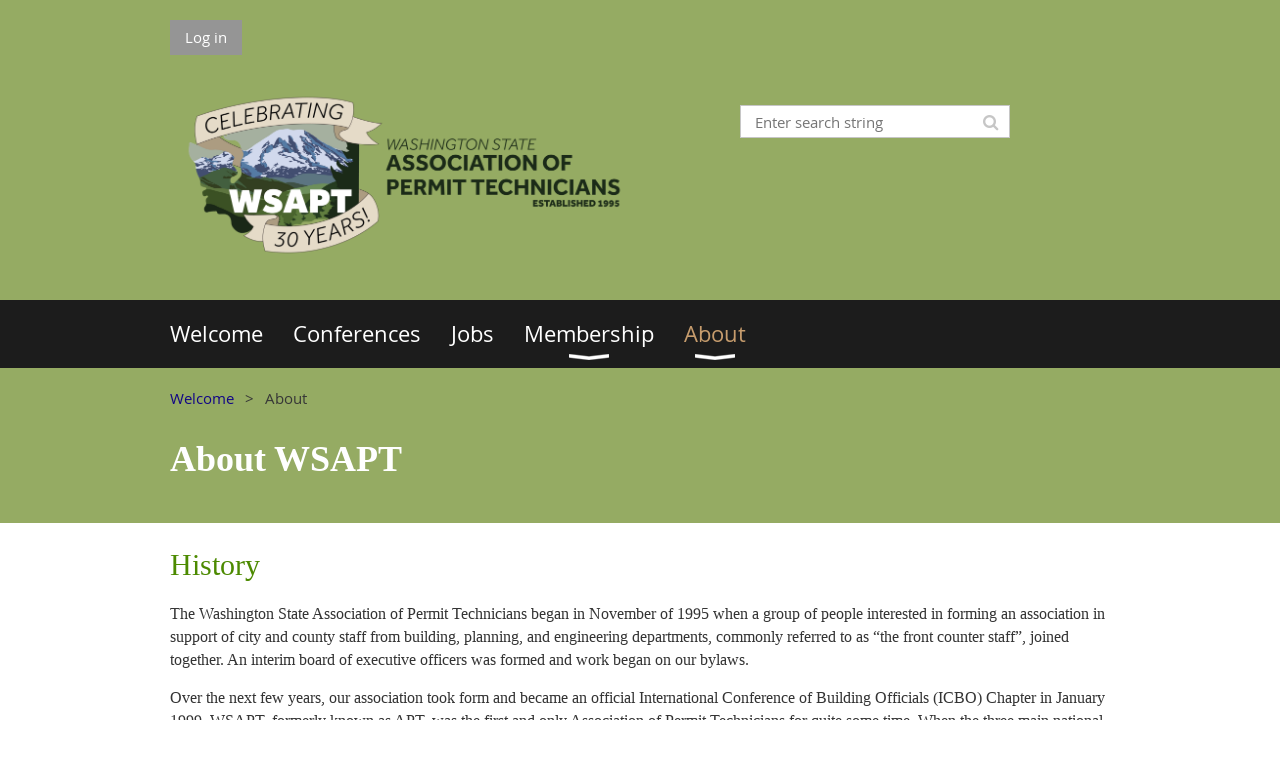

--- FILE ---
content_type: text/html; charset=utf-8
request_url: https://wsapt.org/About
body_size: 6422
content:
<!DOCTYPE html>
<!--[if lt IE 7 ]><html lang="en" class="no-js ie6 "><![endif]-->
<!--[if IE 7 ]><html lang="en" class="no-js ie7 "> <![endif]-->
<!--[if IE 8 ]><html lang="en" class="no-js ie8 "> <![endif]-->
<!--[if IE 9 ]><html lang="en" class="no-js ie9 "><![endif]-->
<!--[if (gt IE 9)|!(IE)]><!--><html lang="en" class="no-js "> <!--<![endif]-->
  <head id="Head1">
		<link rel="stylesheet" type="text/css" href="https://kit-pro.fontawesome.com/releases/latest/css/pro.min.css" />
<meta name="viewport" content="width=device-width, initial-scale=1.0">
<link href="https://sf.wildapricot.org/BuiltTheme/whiteboard_knapsack_green.v3.0/current/110832f6/Styles/combined.css" rel="stylesheet" type="text/css" /><link href="https://wsapt.org/resources/theme/customStyles.css?t=638361116597720000" rel="stylesheet" type="text/css" /><link href="https://live-sf.wildapricot.org/WebUI/built9.12.1-8e232c8/scripts/public/react/index-84b33b4.css" rel="stylesheet" type="text/css" /><link href="https://live-sf.wildapricot.org/WebUI/built9.12.1-8e232c8/css/shared/ui/shared-ui-compiled.css" rel="stylesheet" type="text/css" /><script type="text/javascript" language="javascript" id="idJavaScriptEnvironment">var bonaPage_BuildVer='9.12.1-8e232c8';
var bonaPage_AdminBackendUrl = '/admin/';
var bonaPage_StatRes='https://live-sf.wildapricot.org/WebUI/';
var bonaPage_InternalPageType = { isUndefinedPage : false,isWebPage : true,isAdminPage : false,isDialogPage : false,isSystemPage : false,isErrorPage : false,isError404Page : false };
var bonaPage_PageView = { isAnonymousView : true,isMemberView : false,isAdminView : false };
var WidgetMode = 0;
var bonaPage_IsUserAnonymous = true;
var bonaPage_ThemeVer='110832f60638361116597720000'; var bonaPage_ThemeId = 'whiteboard_knapsack_green.v3.0'; var bonaPage_ThemeVersion = '3.0';
var bonaPage_id='18048'; version_id='';
if (bonaPage_InternalPageType && (bonaPage_InternalPageType.isSystemPage || bonaPage_InternalPageType.isWebPage) && window.self !== window.top) { var success = true; try { var tmp = top.location.href; if (!tmp) { top.location = self.location; } } catch (err) { try { if (self != top) { top.location = self.location; } } catch (err) { try { if (self != top) { top = self; } success = false; } catch (err) { success = false; } } success = false; } if (!success) { window.onload = function() { document.open('text/html', 'replace'); document.write('<ht'+'ml><he'+'ad></he'+'ad><bo'+'dy><h1>Wrong document context!</h1></bo'+'dy></ht'+'ml>'); document.close(); } } }
try { function waMetricsGlobalHandler(args) { if (WA.topWindow.waMetricsOuterGlobalHandler && typeof(WA.topWindow.waMetricsOuterGlobalHandler) === 'function') { WA.topWindow.waMetricsOuterGlobalHandler(args); }}} catch(err) {}
 try { if (parent && parent.BonaPage) parent.BonaPage.implementBonaPage(window); } catch (err) { }
try { document.write('<style type="text/css"> .WaHideIfJSEnabled, .HideIfJSEnabled { display: none; } </style>'); } catch(err) {}
var bonaPage_WebPackRootPath = 'https://live-sf.wildapricot.org/WebUI/built9.12.1-8e232c8/scripts/public/react/';</script><script type="text/javascript" language="javascript" src="https://live-sf.wildapricot.org/WebUI/built9.12.1-8e232c8/scripts/shared/bonapagetop/bonapagetop-compiled.js" id="idBonaPageTop"></script><script type="text/javascript" language="javascript" src="https://live-sf.wildapricot.org/WebUI/built9.12.1-8e232c8/scripts/public/react/index-84b33b4.js" id="ReactPublicJs"></script><script type="text/javascript" language="javascript" src="https://live-sf.wildapricot.org/WebUI/built9.12.1-8e232c8/scripts/shared/ui/shared-ui-compiled.js" id="idSharedJs"></script><script type="text/javascript" language="javascript" src="https://live-sf.wildapricot.org/WebUI/built9.12.1-8e232c8/General.js" id=""></script><script type="text/javascript" language="javascript" src="https://sf.wildapricot.org/BuiltTheme/whiteboard_knapsack_green.v3.0/current/110832f6/Scripts/combined.js" id=""></script><title>Washington State Association of Permit Technicians - About</title>
<link rel="search" type="application/opensearchdescription+xml" title="wsapt.org" href="/opensearch.ashx" /></head>
  <body id="PAGEID_18048" class="publicContentView LayoutMain">
<div class="mLayout layoutMain state1" id="mLayout">

<script type="text/javascript">
/*
var layoutState = document.getElementById('mLayout');
var rsStateWidth1 = 960;
var rsStateWidth2 = 600;
var rsStateWidth3 = 320;

function SetStateLayout()
{
	var bodyWidth = BonaPage.getInnerWidth();

	layoutState.className = layoutState.className.replace(/\s?state\d+/g,"");

	if( bodyWidth >= rsStateWidth1 )
		layoutState.className += ' state1';
	if( bodyWidth >= rsStateWidth2 && bodyWidth < rsStateWidth1 )
		layoutState.className += ' state2';
	if( bodyWidth < rsStateWidth2 )
		layoutState.className += ' state3';

	// message
	if( !document.getElementById('textWidth') )
	{
		var firstEl = layoutState.getElementsByTagName('div')[0];
		var newDivElem = document.createElement('div');
		newDivElem.id = 'textWidth';
		layoutState.insertBefore(newDivElem, firstEl);
	}
	document.getElementById('textWidth').innerHTML = 'bodyWidth: ' + bodyWidth;
}


jq$(function(){

	SetStateLayout();

	if (window.addEventListener)
	{
		window.addEventListener('resize', function() { SetStateLayout(); }, false);
		window.addEventListener("orientationchange", function() { SetStateLayout(); }, false);
	}

});*/

</script> <!-- header zone -->
		<div class="zoneHeader1">
			<div class="container_12">
				<div class="s1_grid_12 s2_grid_12 s3_grid_12">
<div id="idHeaderContentHolder" data-componentId="Header" class="WaPlaceHolder WaPlaceHolderHeader" style=""><div style=""><div id="id_fylOOTM" class="WaGadgetFirst WaGadgetLoginButton  gadgetStyleNone" style="" data-componentId="fylOOTM" ><div class="alignLeft">
  <div class="loginBoxLinkContainer">
    <a class="loginBoxLinkButton" href="https://wsapt.org/Sys/Login">Log in</a>
  </div>
  </div>
</div><div id="id_R4ydWcV" data-componentId="R4ydWcV" class="WaLayoutContainer" style=""><table cellspacing="0" cellpadding="0" class="WaLayoutTable" style=""><tr data-componentId="R4ydWcV_row" class="WaLayoutRow"><td id="id_54QqEkW" data-componentId="54QqEkW" class="WaLayoutItem" style="width:50%;"><div id="id_XBQgXM5" class="WaLayoutPlaceHolder placeHolderContainer" data-componentId="XBQgXM5" style=""><div style=""><div id="id_LJWNsH8" class="WaGadgetOnly WaGadgetContent  gadgetStyleNone" style="" data-componentId="LJWNsH8" ><div class="gadgetStyleBody gadgetContentEditableArea" style="" data-editableArea="0" data-areaHeight="auto">
<p><img src="/resources/Pictures/Horizintal%20Logo%20Anni%20Dark%20SIMPLE.png" alt="" title="" border="0"><br></p></div>
</div></div></div></td><td style="" data-componentId="54QqEkW_separator" class="WaLayoutSeparator"><div style="width: inherit;"></div></td><td id="id_OEVSuCQ" data-componentId="OEVSuCQ" class="WaLayoutItem" style="width:50%;"><div id="id_3Eh7Oe6" class="WaLayoutPlaceHolder placeHolderContainer" data-componentId="3Eh7Oe6" style=""><div style=""><div id="id_c2aB9Np" class="WaGadgetOnly WaGadgetSiteSearch  gadgetStyleNone" style="margin-top:30px;margin-bottom:10px;" data-componentId="c2aB9Np" ><div class="gadgetStyleBody " style=""  data-areaHeight="auto">
<div class="searchBoxOuter alignCenter">
	<div class="searchBox">
<form method="post" action="https://wsapt.org/Sys/Search" id="id_c2aB9Np_form" class="generalSearchBox"  data-disableInAdminMode="true">
<span class="searchBoxFieldContainer"><input class="searchBoxField" type="text" name="searchString" id="idid_c2aB9Np_searchBox" value="" maxlength="300" autocomplete="off"  placeholder="Enter search string"></span>
<div class="autoSuggestionBox" id="idid_c2aB9Np_resultDiv"></div>
</form></div>
	</div>
	<script type="text/javascript">
		(function(){

			function init()
			{
				var model = {};
				model.gadgetId = 'idid_c2aB9Np';
				model.searchBoxId = 'idid_c2aB9Np_searchBox';
				model.resultDivId = 'idid_c2aB9Np_resultDiv';
				model.selectedTypes = '31';
				model.searchTemplate = 'https://wsapt.org/Sys/Search?q={0}&types={1}&page={2}';
				model.searchActionUrl = '/Sys/Search/DoSearch';
				model.GoToSearchPageTextTemplate = 'Search for &#39;{0}&#39;';
				model.autoSuggest = true;
				var WASiteSearch = new WASiteSearchGadget(model);
			}

			jq$(document).ready(init);
		}) ();
	</script>
</div>
</div></div></div></td></tr></table> </div><div id="id_yOhi7Wr" class="WaGadget WaGadgetMenuHorizontal  menuStyle002" style="margin-bottom:20px;" data-componentId="yOhi7Wr" ><div class="menuBackground"></div>
<div class="menuInner">
	<ul class="firstLevel">
<li class=" ">
	<div class="item">
		<a href="https://wsapt.org/" title="Welcome"><span>Welcome</span></a>
</div>
</li>
	
<li class=" ">
	<div class="item">
		<a href="https://wsapt.org/events" title="Conferences"><span>Conferences</span></a>
</div>
</li>
	
<li class=" ">
	<div class="item">
		<a href="https://wsapt.org/Employment-Opportunities" title="Jobs"><span>Jobs</span></a>
</div>
</li>
	
<li class=" dir">
	<div class="item">
		<a href="https://wsapt.org/membership" title="Membership"><span>Membership</span></a>
<ul class="secondLevel">
<li class=" ">
	<div class="item">
		<a href="https://wsapt.org/Member-of-the-Year" title="Member of the Year"><span>Member of the Year</span></a>
</div>
</li>
	
<li class=" ">
	<div class="item">
		<a href="https://wsapt.org/Member_Benefits" title="Member Benefits"><span>Member Benefits</span></a>
</div>
</li>
	
</ul>
</div>
</li>
	
<li class="sel dir">
	<div class="item">
		<a href="https://wsapt.org/About" title="About"><span>About</span></a>
<ul class="secondLevel">
<li class=" ">
	<div class="item">
		<a href="https://wsapt.org/page-18057" title="Bylaws"><span>Bylaws</span></a>
</div>
</li>
	
<li class=" ">
	<div class="item">
		<a href="https://wsapt.org/Committees" title="Committees"><span>Committees</span></a>
</div>
</li>
	
<li class=" ">
	<div class="item">
		<a href="https://wsapt.org/Contact" title="Contact"><span>Contact</span></a>
</div>
</li>
	
</ul>
</div>
</li>
	
</ul>
</div>

<script type="text/javascript">
	jq$(function()
	{
		var gadgetHorMenu = jq$('#id_yOhi7Wr'),
			gadgetHorMenuContainer = gadgetHorMenu.find('.menuInner'),
			firstLevelMenu = gadgetHorMenu.find('ul.firstLevel'),
			holderInitialMenu = firstLevelMenu.children(),
			outsideItems = null,
			phantomElement = '<li class="phantom"><div class="item"><a href="#"><span>&#x2261;</span></a><ul class="secondLevel"></ul></div></li>',
			placeHolder = gadgetHorMenu.parents('.WaLayoutPlaceHolder'),
			placeHolderId = placeHolder && placeHolder.attr('data-componentId'),
			mobileState = false,
			rsStateWidth2 = 617,
			isTouchSupported = !!(('ontouchstart' in window) || (window.DocumentTouch && document instanceof DocumentTouch) || (navigator.msPointerEnabled && navigator.msMaxTouchPoints));


		function resizeMenu()
		{
			var i,
				len,
				fitMenuWidth = 0,
				menuItemPhantomWidth = 80;

			// background track
			gadgetHorMenu.find('.menuBackground').css(
			{
				'width': jq$('body').width(),
				'left': ( ( jq$('body').width() - gadgetHorMenu.width() ) * -0.5 )
			});

			firstLevelMenu.html( holderInitialMenu).removeClass('adapted').css({ width: 'auto' }); // restore initial menu

			if( !gadgetHorMenuContainer.find('.menuButton').size() )
			{
				gadgetHorMenuContainer.prepend('<div class="menuButton"></div>');

				gadgetHorMenuContainer.find('.menuButton').on("click",function()
				{
					gadgetHorMenuContainer.find('ul.firstLevel').toggle();
					return false;
				});

				jq$('body').on("click",function()
				{
					if( mobileState )
						gadgetHorMenuContainer.find('ul.firstLevel').hide();
				});
			}

			// for state 3
			if( jq$(window).width() < rsStateWidth2 && mobileState == false )
			{
				gadgetHorMenuContainer.find('ul.firstLevel').attr('style','');
				mobileState = true;

				return false;
			}

			if( jq$(window).width() >= rsStateWidth2 )
			{
				gadgetHorMenuContainer.find('ul.firstLevel').attr('style','');
				mobileState = false;
			}


			if( firstLevelMenu.width() > gadgetHorMenuContainer.width() ) // if menu oversize
			{
				menuItemPhantomWidth = firstLevelMenu.addClass('adapted').append( phantomElement).children('.phantom').width();

				for( i = 0, len = holderInitialMenu.size(); i <= len; i++ )
				{
					fitMenuWidth += jq$( holderInitialMenu.get(i) ).width();

					if( fitMenuWidth + menuItemPhantomWidth > gadgetHorMenuContainer.width() )
					{
						outsideItems = firstLevelMenu.children(':gt('+(i-1)+'):not(.phantom)').remove();
						firstLevelMenu.find('.phantom > .item > ul').append( outsideItems);
						break;
					}
				}
				gadgetHorMenu.find('.phantom > .item > a').click(function(){ return false; });
			}

			disableFirstTouch();

			firstLevelMenu.css( 'width', '' ); // restore initial menu width
			firstLevelMenu.children().removeClass('last-child').eq(-1).addClass('last-child'); // add last-child mark
		}

		resizeMenu();

		jq$(window).resize(function()
		{
			resizeMenu();
		});

		jq$(window).load(function(){
			resizeMenu();
		});

		function onLayoutColumnResized(sender, args)
		{
			args = args || {};

			if (placeHolderId && (placeHolderId == args.leftColPlaceHolderId || placeHolderId == args.rightColPlaceHolderId))
			{
				resizeMenu();
			}
		}

		BonaPage.addPageStateHandler(BonaPage.PAGE_PARSED, function() { WA.Gadgets.LayoutColumnResized.addHandler(onLayoutColumnResized); });
		BonaPage.addPageStateHandler(BonaPage.PAGE_UNLOADED, function() { WA.Gadgets.LayoutColumnResized.removeHandler(onLayoutColumnResized); });


        function disableFirstTouch()
        {
          if (!isTouchSupported) return;


          jq$('#id_yOhi7Wr').find('.menuInner li.dir > .item > a').on( 'click', function(event)
          {
            if( !this.touchCounter )
              this.touchCounter = 0;

            if( this.touchCounter >= 1 )
            {
              this.touchCounter = 0;
              return true;
            }
            this.touchCounter++;

            if (!mobileState)
            {
              WA.stopEventDefault(event);
            }
          });

          jq$('#id_yOhi7Wr').find('.menuInner li.dir > .item > a').on( 'mouseout', function(event)
          {
            if( !this.touchCounter )
              this.touchCounter = 0;
            this.touchCounter = 0;
          });
        }

        disableFirstTouch();

	});
</script></div><div id="id_GsQDnbD" class="WaGadgetLast WaGadgetBreadcrumbs  gadgetStyleNone" style="" data-componentId="GsQDnbD" ><div class="gadgetStyleBody " style=""  data-areaHeight="auto">
<ul>
<li><a href="https://wsapt.org/">Welcome</a></li>
<li class="last">About</li>
</ul>
</div>
</div></div>
</div></div>
			</div>
		</div>
		<div class="zoneHeader2">
			<div class="container_12">
				<div class="s1_grid_12 s2_grid_12 s3_grid_12">
<div id="id_Header1" data-componentId="Header1" class="WaPlaceHolder WaPlaceHolderHeader1" style=""><div style="padding-top:0px;padding-right:0px;padding-bottom:0px;padding-left:0px;"><div id="id_SeNTYqp" class="WaGadgetOnly WaGadgetContent  gadgetStyleNone" style="" data-componentId="SeNTYqp" ><div class="gadgetStyleBody gadgetContentEditableArea" style="" data-editableArea="0" data-areaHeight="auto">
<h1><font style="font-size: 36px;" face="Verdana" color="#ffffff">About WSAPT</font></h1></div>
</div></div>
</div></div>
			</div>
		</div>
		<div class="zoneHeader3">
			<div class="container_12">
				<div class="s1_grid_12 s2_grid_12 s3_grid_12">
</div>
			</div>
		</div>
		<div class="zoneHeader4">
			<div class="container_12">
				<div class="s1_grid_12 s2_grid_12 s3_grid_12">
<div id="id_Header3" data-componentId="Header3" class="WaPlaceHolder WaPlaceHolderHeader3" style=""><div style=""><div id="id_LPOx9yF" data-componentId="LPOx9yF" class="WaLayoutContainerOnly" style=""><table cellspacing="0" cellpadding="0" class="WaLayoutTable" style=""><tr data-componentId="LPOx9yF_row" class="WaLayoutRow"><td id="id_ZqKkEAn" data-componentId="ZqKkEAn" class="WaLayoutItem" style="width:100%;"></td></tr></table> </div></div>
</div></div>
			</div>
		</div>
		<!-- /header zone -->

<!-- content zone -->
	<div class="zoneContent">
		<div class="container_12">
			<div class="s1_grid_12 s2_grid_12 s3_grid_12">
<div id="idPrimaryContentBlock1Content" data-componentId="Content" class="WaPlaceHolder WaPlaceHolderContent" style=""><div style=""><div id="id_V6SrT2y" class="WaGadgetOnly WaGadgetContent  gadgetStyleNone" style="background-color:#FFFFFF;" data-componentId="V6SrT2y" ><div class="gadgetStyleBody gadgetContentEditableArea" style="" data-editableArea="0" data-areaHeight="auto">
<p><font color="#4C8A00" face="Verdana" style="font-size: 30px;">History</font></p>

<p><font color="#343434" face="Verdana" style="font-size: 16px;">The Washington State Association of Permit Technicians began in November of 1995 when a group of people interested in forming an association in support of city and county staff from building, planning, and engineering departments, commonly referred to as &#8220;the front counter staff&#8221;, joined together. An interim board of executive officers was formed and work began on our bylaws.</font></p>

<p><font color="#343434" face="Verdana" style="font-size: 16px;">Over the next few years, our association took form and became an official International Conference of Building Officials (ICBO) Chapter in January 1999. WSAPT, formerly known as APT, was the first and only Association of Permit Technicians for quite some time. When the three main national building code organizations combined in the late 1990s, the WSAPT membership elected to transfer the organization to the new organization, the International Code Council (ICC), becoming an ICC Chapter.</font></p><p style="line-height: 24px;"><font color="#4C8A00" face="Verdana" style="font-size: 30px;">Purpose</font></p>

<p style="line-height: 24px;"><font color="#4C8A00" style="font-size: 30px;"><span><font color="#343434" face="Verdana" style="font-size: 16px;">One of the main goals of WSAPT&#8217;s first years was to help establish a permit technician certification process. In September of 1998, the Certified Permit Technician designation was created through ICC and members began achieving this certification. WSAPT encourages its members to become certified through the educational opportunities we provide.</font></span></font></p><p><font color="#4C8A00" style="font-size: 30px;" face="Verdana">Structure &amp; Membership</font></p>

<p style="line-height: 24px;"><font><span style="background-color: rgb(255, 255, 255);"><font color="#000000" style="font-size: 16px;" face="Verdana">WSAPT membership is composed of people currently working for a municipality or in related industries. The elected governing board consists of a President, Past President, Vice President, Recorder, Treasurer and 2 Members at Large. Each of these executive board members is a liaison to various committees, including Chapter Affairs, Code Development, Communications, Conference Planning, and Membership Support.</font></span><br></font></p></div>
</div></div>
</div></div>
		</div>
	</div>
	<!-- /content zone -->

<!-- footer zone -->
		<div class="zoneFooter1">
			<div class="container_12">
				<div class="s1_grid_12 s2_grid_12 s3_grid_12">
</div>
			</div>
		</div>
		<div class="zoneFooter2">
			<div class="container_12">
				<div class="s1_grid_12 s2_grid_12 s3_grid_12">
</div>
			</div>
		</div>
		<div class="zoneFooter3">
			<div class="container_12">
				<div class="s1_grid_12 s2_grid_12 s3_grid_12">
<div id="id_Footer2" data-componentId="Footer2" class="WaPlaceHolder WaPlaceHolderFooter2" style=""><div style=""><div id="id_LJ7jotH" data-componentId="LJ7jotH" class="WaLayoutContainerOnly" style=""><table cellspacing="0" cellpadding="0" class="WaLayoutTable" style=""><tr data-componentId="LJ7jotH_row" class="WaLayoutRow"><td id="id_YUaxCUy" data-componentId="YUaxCUy" class="WaLayoutItem" style="width:66%;"><div id="id_zQ3Q7II" class="WaLayoutPlaceHolder placeHolderContainer" data-componentId="zQ3Q7II" style=""><div style=""><div id="id_bPSCpN9" class="WaGadgetOnly WaGadgetContent  gadgetStyleNone" style="height:65px;" data-componentId="bPSCpN9" ><div class="gadgetStyleBody gadgetContentEditableArea" style="" data-editableArea="0" data-areaHeight="auto">
<p align="right" style="line-height: 24px; margin-bottom: 0px !important;"><font face="Arial, Helvetica, sans-serif" style="font-size: 12px;"><font color="#343434" style="">All material ©2021 Washington State Association of Permit Technicians, unless otherwise stated.&nbsp;</font></font></p><p align="right" style="line-height: 24px; margin-top: 0px !important;"><font face="Arial, Helvetica, sans-serif" style="font-size: 12px;"><font color="#343434" style=""></font><span style="">WSAPT is a 501(c)6 organization.</span></font></p></div>
<script type="text/javascript">if (window.WA) { new WaContentGadgetResizer({ id: 'id_bPSCpN9' }); }</script>
</div></div></div></td><td style="" data-componentId="YUaxCUy_separator" class="WaLayoutSeparator"><div style="width: inherit;"></div></td><td id="id_Eo2a6bF" data-componentId="Eo2a6bF" class="WaLayoutItem" style="width:23%;"><div id="id_wzLqc9B" class="WaLayoutPlaceHolder placeHolderContainer" data-componentId="wzLqc9B" style=""><div style=""><div id="id_9DiVL1U" class="WaGadgetOnly WaGadgetContent  gadgetStyleNone" style="height:65px;" data-componentId="9DiVL1U" ><div class="gadgetStyleBody gadgetContentEditableArea" style="" data-editableArea="0" data-areaHeight="auto">
<blockquote><p align="left" style="line-height: 18px;"><a href="/Contact" target="_blank"><font style="font-size: 18px;">Contact Us</font></a></p><p align="left" style="line-height: 10px;"><font style="font-size: 18px;"><a href="mailto:info@wsapt.org" target="_blank">info@wsapt.org</a></font></p></blockquote></div>
<script type="text/javascript">if (window.WA) { new WaContentGadgetResizer({ id: 'id_9DiVL1U' }); }</script>
</div></div></div></td><td style="" data-componentId="Eo2a6bF_separator" class="WaLayoutSeparator"><div style="width: inherit;"></div></td><td id="id_WMpbkDj" data-componentId="WMpbkDj" class="WaLayoutItem" style="width:10%;"><div id="id_NB2waXq" class="WaLayoutPlaceHolder placeHolderContainer" data-componentId="NB2waXq" style=""><div style=""><div id="id_a3GrASZ" class="WaGadgetOnly WaGadgetContent  gadgetStyleNone" style="" data-componentId="a3GrASZ" ><div class="gadgetStyleBody gadgetContentEditableArea" style="" data-editableArea="0" data-areaHeight="auto">
<p><a href="http://iccsafe.org" target="_blank"><img src="/resources/Pictures/ICC%20Chapter.jpg" alt="" title="" border="0" width="40.25" height="55"></a><br></p></div>
</div></div></div></td></tr></table> </div></div>
</div></div>
<div class="s1_grid_12 s2_grid_12 s3_grid_12">
<div id="idFooterPoweredByContainer">
	<span id="idFooterPoweredByWA">
Powered by <a href="http://www.wildapricot.com" target="_blank">Wild Apricot</a> Membership Software</span>
</div>
</div>
</div>
		</div>
		<!-- /footer zone -->

</div></body>
</html>
<script type="text/javascript">if (window.BonaPage && BonaPage.setPageState) { BonaPage.setPageState(BonaPage.PAGE_PARSED); }</script>